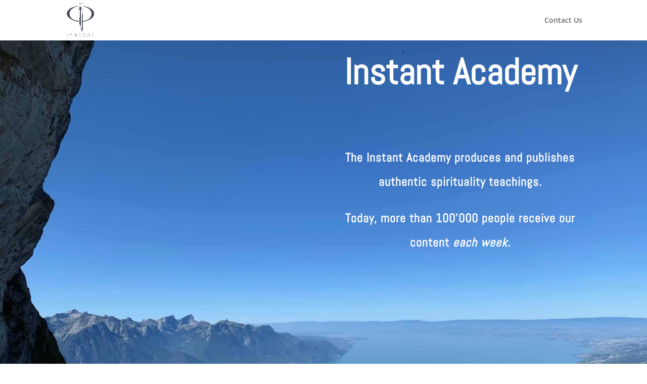

--- FILE ---
content_type: text/html; charset=utf-8
request_url: https://www.google.com/recaptcha/api2/anchor?ar=1&k=6Lcrz3keAAAAAK63snYCRJdrZ3OHxQBeMd8fnuzu&co=aHR0cHM6Ly9pbnN0YW50LWFjYWRlbXkuY29tOjQ0Mw..&hl=en&v=PoyoqOPhxBO7pBk68S4YbpHZ&size=invisible&anchor-ms=20000&execute-ms=30000&cb=bgfsf6pgqbn6
body_size: 48561
content:
<!DOCTYPE HTML><html dir="ltr" lang="en"><head><meta http-equiv="Content-Type" content="text/html; charset=UTF-8">
<meta http-equiv="X-UA-Compatible" content="IE=edge">
<title>reCAPTCHA</title>
<style type="text/css">
/* cyrillic-ext */
@font-face {
  font-family: 'Roboto';
  font-style: normal;
  font-weight: 400;
  font-stretch: 100%;
  src: url(//fonts.gstatic.com/s/roboto/v48/KFO7CnqEu92Fr1ME7kSn66aGLdTylUAMa3GUBHMdazTgWw.woff2) format('woff2');
  unicode-range: U+0460-052F, U+1C80-1C8A, U+20B4, U+2DE0-2DFF, U+A640-A69F, U+FE2E-FE2F;
}
/* cyrillic */
@font-face {
  font-family: 'Roboto';
  font-style: normal;
  font-weight: 400;
  font-stretch: 100%;
  src: url(//fonts.gstatic.com/s/roboto/v48/KFO7CnqEu92Fr1ME7kSn66aGLdTylUAMa3iUBHMdazTgWw.woff2) format('woff2');
  unicode-range: U+0301, U+0400-045F, U+0490-0491, U+04B0-04B1, U+2116;
}
/* greek-ext */
@font-face {
  font-family: 'Roboto';
  font-style: normal;
  font-weight: 400;
  font-stretch: 100%;
  src: url(//fonts.gstatic.com/s/roboto/v48/KFO7CnqEu92Fr1ME7kSn66aGLdTylUAMa3CUBHMdazTgWw.woff2) format('woff2');
  unicode-range: U+1F00-1FFF;
}
/* greek */
@font-face {
  font-family: 'Roboto';
  font-style: normal;
  font-weight: 400;
  font-stretch: 100%;
  src: url(//fonts.gstatic.com/s/roboto/v48/KFO7CnqEu92Fr1ME7kSn66aGLdTylUAMa3-UBHMdazTgWw.woff2) format('woff2');
  unicode-range: U+0370-0377, U+037A-037F, U+0384-038A, U+038C, U+038E-03A1, U+03A3-03FF;
}
/* math */
@font-face {
  font-family: 'Roboto';
  font-style: normal;
  font-weight: 400;
  font-stretch: 100%;
  src: url(//fonts.gstatic.com/s/roboto/v48/KFO7CnqEu92Fr1ME7kSn66aGLdTylUAMawCUBHMdazTgWw.woff2) format('woff2');
  unicode-range: U+0302-0303, U+0305, U+0307-0308, U+0310, U+0312, U+0315, U+031A, U+0326-0327, U+032C, U+032F-0330, U+0332-0333, U+0338, U+033A, U+0346, U+034D, U+0391-03A1, U+03A3-03A9, U+03B1-03C9, U+03D1, U+03D5-03D6, U+03F0-03F1, U+03F4-03F5, U+2016-2017, U+2034-2038, U+203C, U+2040, U+2043, U+2047, U+2050, U+2057, U+205F, U+2070-2071, U+2074-208E, U+2090-209C, U+20D0-20DC, U+20E1, U+20E5-20EF, U+2100-2112, U+2114-2115, U+2117-2121, U+2123-214F, U+2190, U+2192, U+2194-21AE, U+21B0-21E5, U+21F1-21F2, U+21F4-2211, U+2213-2214, U+2216-22FF, U+2308-230B, U+2310, U+2319, U+231C-2321, U+2336-237A, U+237C, U+2395, U+239B-23B7, U+23D0, U+23DC-23E1, U+2474-2475, U+25AF, U+25B3, U+25B7, U+25BD, U+25C1, U+25CA, U+25CC, U+25FB, U+266D-266F, U+27C0-27FF, U+2900-2AFF, U+2B0E-2B11, U+2B30-2B4C, U+2BFE, U+3030, U+FF5B, U+FF5D, U+1D400-1D7FF, U+1EE00-1EEFF;
}
/* symbols */
@font-face {
  font-family: 'Roboto';
  font-style: normal;
  font-weight: 400;
  font-stretch: 100%;
  src: url(//fonts.gstatic.com/s/roboto/v48/KFO7CnqEu92Fr1ME7kSn66aGLdTylUAMaxKUBHMdazTgWw.woff2) format('woff2');
  unicode-range: U+0001-000C, U+000E-001F, U+007F-009F, U+20DD-20E0, U+20E2-20E4, U+2150-218F, U+2190, U+2192, U+2194-2199, U+21AF, U+21E6-21F0, U+21F3, U+2218-2219, U+2299, U+22C4-22C6, U+2300-243F, U+2440-244A, U+2460-24FF, U+25A0-27BF, U+2800-28FF, U+2921-2922, U+2981, U+29BF, U+29EB, U+2B00-2BFF, U+4DC0-4DFF, U+FFF9-FFFB, U+10140-1018E, U+10190-1019C, U+101A0, U+101D0-101FD, U+102E0-102FB, U+10E60-10E7E, U+1D2C0-1D2D3, U+1D2E0-1D37F, U+1F000-1F0FF, U+1F100-1F1AD, U+1F1E6-1F1FF, U+1F30D-1F30F, U+1F315, U+1F31C, U+1F31E, U+1F320-1F32C, U+1F336, U+1F378, U+1F37D, U+1F382, U+1F393-1F39F, U+1F3A7-1F3A8, U+1F3AC-1F3AF, U+1F3C2, U+1F3C4-1F3C6, U+1F3CA-1F3CE, U+1F3D4-1F3E0, U+1F3ED, U+1F3F1-1F3F3, U+1F3F5-1F3F7, U+1F408, U+1F415, U+1F41F, U+1F426, U+1F43F, U+1F441-1F442, U+1F444, U+1F446-1F449, U+1F44C-1F44E, U+1F453, U+1F46A, U+1F47D, U+1F4A3, U+1F4B0, U+1F4B3, U+1F4B9, U+1F4BB, U+1F4BF, U+1F4C8-1F4CB, U+1F4D6, U+1F4DA, U+1F4DF, U+1F4E3-1F4E6, U+1F4EA-1F4ED, U+1F4F7, U+1F4F9-1F4FB, U+1F4FD-1F4FE, U+1F503, U+1F507-1F50B, U+1F50D, U+1F512-1F513, U+1F53E-1F54A, U+1F54F-1F5FA, U+1F610, U+1F650-1F67F, U+1F687, U+1F68D, U+1F691, U+1F694, U+1F698, U+1F6AD, U+1F6B2, U+1F6B9-1F6BA, U+1F6BC, U+1F6C6-1F6CF, U+1F6D3-1F6D7, U+1F6E0-1F6EA, U+1F6F0-1F6F3, U+1F6F7-1F6FC, U+1F700-1F7FF, U+1F800-1F80B, U+1F810-1F847, U+1F850-1F859, U+1F860-1F887, U+1F890-1F8AD, U+1F8B0-1F8BB, U+1F8C0-1F8C1, U+1F900-1F90B, U+1F93B, U+1F946, U+1F984, U+1F996, U+1F9E9, U+1FA00-1FA6F, U+1FA70-1FA7C, U+1FA80-1FA89, U+1FA8F-1FAC6, U+1FACE-1FADC, U+1FADF-1FAE9, U+1FAF0-1FAF8, U+1FB00-1FBFF;
}
/* vietnamese */
@font-face {
  font-family: 'Roboto';
  font-style: normal;
  font-weight: 400;
  font-stretch: 100%;
  src: url(//fonts.gstatic.com/s/roboto/v48/KFO7CnqEu92Fr1ME7kSn66aGLdTylUAMa3OUBHMdazTgWw.woff2) format('woff2');
  unicode-range: U+0102-0103, U+0110-0111, U+0128-0129, U+0168-0169, U+01A0-01A1, U+01AF-01B0, U+0300-0301, U+0303-0304, U+0308-0309, U+0323, U+0329, U+1EA0-1EF9, U+20AB;
}
/* latin-ext */
@font-face {
  font-family: 'Roboto';
  font-style: normal;
  font-weight: 400;
  font-stretch: 100%;
  src: url(//fonts.gstatic.com/s/roboto/v48/KFO7CnqEu92Fr1ME7kSn66aGLdTylUAMa3KUBHMdazTgWw.woff2) format('woff2');
  unicode-range: U+0100-02BA, U+02BD-02C5, U+02C7-02CC, U+02CE-02D7, U+02DD-02FF, U+0304, U+0308, U+0329, U+1D00-1DBF, U+1E00-1E9F, U+1EF2-1EFF, U+2020, U+20A0-20AB, U+20AD-20C0, U+2113, U+2C60-2C7F, U+A720-A7FF;
}
/* latin */
@font-face {
  font-family: 'Roboto';
  font-style: normal;
  font-weight: 400;
  font-stretch: 100%;
  src: url(//fonts.gstatic.com/s/roboto/v48/KFO7CnqEu92Fr1ME7kSn66aGLdTylUAMa3yUBHMdazQ.woff2) format('woff2');
  unicode-range: U+0000-00FF, U+0131, U+0152-0153, U+02BB-02BC, U+02C6, U+02DA, U+02DC, U+0304, U+0308, U+0329, U+2000-206F, U+20AC, U+2122, U+2191, U+2193, U+2212, U+2215, U+FEFF, U+FFFD;
}
/* cyrillic-ext */
@font-face {
  font-family: 'Roboto';
  font-style: normal;
  font-weight: 500;
  font-stretch: 100%;
  src: url(//fonts.gstatic.com/s/roboto/v48/KFO7CnqEu92Fr1ME7kSn66aGLdTylUAMa3GUBHMdazTgWw.woff2) format('woff2');
  unicode-range: U+0460-052F, U+1C80-1C8A, U+20B4, U+2DE0-2DFF, U+A640-A69F, U+FE2E-FE2F;
}
/* cyrillic */
@font-face {
  font-family: 'Roboto';
  font-style: normal;
  font-weight: 500;
  font-stretch: 100%;
  src: url(//fonts.gstatic.com/s/roboto/v48/KFO7CnqEu92Fr1ME7kSn66aGLdTylUAMa3iUBHMdazTgWw.woff2) format('woff2');
  unicode-range: U+0301, U+0400-045F, U+0490-0491, U+04B0-04B1, U+2116;
}
/* greek-ext */
@font-face {
  font-family: 'Roboto';
  font-style: normal;
  font-weight: 500;
  font-stretch: 100%;
  src: url(//fonts.gstatic.com/s/roboto/v48/KFO7CnqEu92Fr1ME7kSn66aGLdTylUAMa3CUBHMdazTgWw.woff2) format('woff2');
  unicode-range: U+1F00-1FFF;
}
/* greek */
@font-face {
  font-family: 'Roboto';
  font-style: normal;
  font-weight: 500;
  font-stretch: 100%;
  src: url(//fonts.gstatic.com/s/roboto/v48/KFO7CnqEu92Fr1ME7kSn66aGLdTylUAMa3-UBHMdazTgWw.woff2) format('woff2');
  unicode-range: U+0370-0377, U+037A-037F, U+0384-038A, U+038C, U+038E-03A1, U+03A3-03FF;
}
/* math */
@font-face {
  font-family: 'Roboto';
  font-style: normal;
  font-weight: 500;
  font-stretch: 100%;
  src: url(//fonts.gstatic.com/s/roboto/v48/KFO7CnqEu92Fr1ME7kSn66aGLdTylUAMawCUBHMdazTgWw.woff2) format('woff2');
  unicode-range: U+0302-0303, U+0305, U+0307-0308, U+0310, U+0312, U+0315, U+031A, U+0326-0327, U+032C, U+032F-0330, U+0332-0333, U+0338, U+033A, U+0346, U+034D, U+0391-03A1, U+03A3-03A9, U+03B1-03C9, U+03D1, U+03D5-03D6, U+03F0-03F1, U+03F4-03F5, U+2016-2017, U+2034-2038, U+203C, U+2040, U+2043, U+2047, U+2050, U+2057, U+205F, U+2070-2071, U+2074-208E, U+2090-209C, U+20D0-20DC, U+20E1, U+20E5-20EF, U+2100-2112, U+2114-2115, U+2117-2121, U+2123-214F, U+2190, U+2192, U+2194-21AE, U+21B0-21E5, U+21F1-21F2, U+21F4-2211, U+2213-2214, U+2216-22FF, U+2308-230B, U+2310, U+2319, U+231C-2321, U+2336-237A, U+237C, U+2395, U+239B-23B7, U+23D0, U+23DC-23E1, U+2474-2475, U+25AF, U+25B3, U+25B7, U+25BD, U+25C1, U+25CA, U+25CC, U+25FB, U+266D-266F, U+27C0-27FF, U+2900-2AFF, U+2B0E-2B11, U+2B30-2B4C, U+2BFE, U+3030, U+FF5B, U+FF5D, U+1D400-1D7FF, U+1EE00-1EEFF;
}
/* symbols */
@font-face {
  font-family: 'Roboto';
  font-style: normal;
  font-weight: 500;
  font-stretch: 100%;
  src: url(//fonts.gstatic.com/s/roboto/v48/KFO7CnqEu92Fr1ME7kSn66aGLdTylUAMaxKUBHMdazTgWw.woff2) format('woff2');
  unicode-range: U+0001-000C, U+000E-001F, U+007F-009F, U+20DD-20E0, U+20E2-20E4, U+2150-218F, U+2190, U+2192, U+2194-2199, U+21AF, U+21E6-21F0, U+21F3, U+2218-2219, U+2299, U+22C4-22C6, U+2300-243F, U+2440-244A, U+2460-24FF, U+25A0-27BF, U+2800-28FF, U+2921-2922, U+2981, U+29BF, U+29EB, U+2B00-2BFF, U+4DC0-4DFF, U+FFF9-FFFB, U+10140-1018E, U+10190-1019C, U+101A0, U+101D0-101FD, U+102E0-102FB, U+10E60-10E7E, U+1D2C0-1D2D3, U+1D2E0-1D37F, U+1F000-1F0FF, U+1F100-1F1AD, U+1F1E6-1F1FF, U+1F30D-1F30F, U+1F315, U+1F31C, U+1F31E, U+1F320-1F32C, U+1F336, U+1F378, U+1F37D, U+1F382, U+1F393-1F39F, U+1F3A7-1F3A8, U+1F3AC-1F3AF, U+1F3C2, U+1F3C4-1F3C6, U+1F3CA-1F3CE, U+1F3D4-1F3E0, U+1F3ED, U+1F3F1-1F3F3, U+1F3F5-1F3F7, U+1F408, U+1F415, U+1F41F, U+1F426, U+1F43F, U+1F441-1F442, U+1F444, U+1F446-1F449, U+1F44C-1F44E, U+1F453, U+1F46A, U+1F47D, U+1F4A3, U+1F4B0, U+1F4B3, U+1F4B9, U+1F4BB, U+1F4BF, U+1F4C8-1F4CB, U+1F4D6, U+1F4DA, U+1F4DF, U+1F4E3-1F4E6, U+1F4EA-1F4ED, U+1F4F7, U+1F4F9-1F4FB, U+1F4FD-1F4FE, U+1F503, U+1F507-1F50B, U+1F50D, U+1F512-1F513, U+1F53E-1F54A, U+1F54F-1F5FA, U+1F610, U+1F650-1F67F, U+1F687, U+1F68D, U+1F691, U+1F694, U+1F698, U+1F6AD, U+1F6B2, U+1F6B9-1F6BA, U+1F6BC, U+1F6C6-1F6CF, U+1F6D3-1F6D7, U+1F6E0-1F6EA, U+1F6F0-1F6F3, U+1F6F7-1F6FC, U+1F700-1F7FF, U+1F800-1F80B, U+1F810-1F847, U+1F850-1F859, U+1F860-1F887, U+1F890-1F8AD, U+1F8B0-1F8BB, U+1F8C0-1F8C1, U+1F900-1F90B, U+1F93B, U+1F946, U+1F984, U+1F996, U+1F9E9, U+1FA00-1FA6F, U+1FA70-1FA7C, U+1FA80-1FA89, U+1FA8F-1FAC6, U+1FACE-1FADC, U+1FADF-1FAE9, U+1FAF0-1FAF8, U+1FB00-1FBFF;
}
/* vietnamese */
@font-face {
  font-family: 'Roboto';
  font-style: normal;
  font-weight: 500;
  font-stretch: 100%;
  src: url(//fonts.gstatic.com/s/roboto/v48/KFO7CnqEu92Fr1ME7kSn66aGLdTylUAMa3OUBHMdazTgWw.woff2) format('woff2');
  unicode-range: U+0102-0103, U+0110-0111, U+0128-0129, U+0168-0169, U+01A0-01A1, U+01AF-01B0, U+0300-0301, U+0303-0304, U+0308-0309, U+0323, U+0329, U+1EA0-1EF9, U+20AB;
}
/* latin-ext */
@font-face {
  font-family: 'Roboto';
  font-style: normal;
  font-weight: 500;
  font-stretch: 100%;
  src: url(//fonts.gstatic.com/s/roboto/v48/KFO7CnqEu92Fr1ME7kSn66aGLdTylUAMa3KUBHMdazTgWw.woff2) format('woff2');
  unicode-range: U+0100-02BA, U+02BD-02C5, U+02C7-02CC, U+02CE-02D7, U+02DD-02FF, U+0304, U+0308, U+0329, U+1D00-1DBF, U+1E00-1E9F, U+1EF2-1EFF, U+2020, U+20A0-20AB, U+20AD-20C0, U+2113, U+2C60-2C7F, U+A720-A7FF;
}
/* latin */
@font-face {
  font-family: 'Roboto';
  font-style: normal;
  font-weight: 500;
  font-stretch: 100%;
  src: url(//fonts.gstatic.com/s/roboto/v48/KFO7CnqEu92Fr1ME7kSn66aGLdTylUAMa3yUBHMdazQ.woff2) format('woff2');
  unicode-range: U+0000-00FF, U+0131, U+0152-0153, U+02BB-02BC, U+02C6, U+02DA, U+02DC, U+0304, U+0308, U+0329, U+2000-206F, U+20AC, U+2122, U+2191, U+2193, U+2212, U+2215, U+FEFF, U+FFFD;
}
/* cyrillic-ext */
@font-face {
  font-family: 'Roboto';
  font-style: normal;
  font-weight: 900;
  font-stretch: 100%;
  src: url(//fonts.gstatic.com/s/roboto/v48/KFO7CnqEu92Fr1ME7kSn66aGLdTylUAMa3GUBHMdazTgWw.woff2) format('woff2');
  unicode-range: U+0460-052F, U+1C80-1C8A, U+20B4, U+2DE0-2DFF, U+A640-A69F, U+FE2E-FE2F;
}
/* cyrillic */
@font-face {
  font-family: 'Roboto';
  font-style: normal;
  font-weight: 900;
  font-stretch: 100%;
  src: url(//fonts.gstatic.com/s/roboto/v48/KFO7CnqEu92Fr1ME7kSn66aGLdTylUAMa3iUBHMdazTgWw.woff2) format('woff2');
  unicode-range: U+0301, U+0400-045F, U+0490-0491, U+04B0-04B1, U+2116;
}
/* greek-ext */
@font-face {
  font-family: 'Roboto';
  font-style: normal;
  font-weight: 900;
  font-stretch: 100%;
  src: url(//fonts.gstatic.com/s/roboto/v48/KFO7CnqEu92Fr1ME7kSn66aGLdTylUAMa3CUBHMdazTgWw.woff2) format('woff2');
  unicode-range: U+1F00-1FFF;
}
/* greek */
@font-face {
  font-family: 'Roboto';
  font-style: normal;
  font-weight: 900;
  font-stretch: 100%;
  src: url(//fonts.gstatic.com/s/roboto/v48/KFO7CnqEu92Fr1ME7kSn66aGLdTylUAMa3-UBHMdazTgWw.woff2) format('woff2');
  unicode-range: U+0370-0377, U+037A-037F, U+0384-038A, U+038C, U+038E-03A1, U+03A3-03FF;
}
/* math */
@font-face {
  font-family: 'Roboto';
  font-style: normal;
  font-weight: 900;
  font-stretch: 100%;
  src: url(//fonts.gstatic.com/s/roboto/v48/KFO7CnqEu92Fr1ME7kSn66aGLdTylUAMawCUBHMdazTgWw.woff2) format('woff2');
  unicode-range: U+0302-0303, U+0305, U+0307-0308, U+0310, U+0312, U+0315, U+031A, U+0326-0327, U+032C, U+032F-0330, U+0332-0333, U+0338, U+033A, U+0346, U+034D, U+0391-03A1, U+03A3-03A9, U+03B1-03C9, U+03D1, U+03D5-03D6, U+03F0-03F1, U+03F4-03F5, U+2016-2017, U+2034-2038, U+203C, U+2040, U+2043, U+2047, U+2050, U+2057, U+205F, U+2070-2071, U+2074-208E, U+2090-209C, U+20D0-20DC, U+20E1, U+20E5-20EF, U+2100-2112, U+2114-2115, U+2117-2121, U+2123-214F, U+2190, U+2192, U+2194-21AE, U+21B0-21E5, U+21F1-21F2, U+21F4-2211, U+2213-2214, U+2216-22FF, U+2308-230B, U+2310, U+2319, U+231C-2321, U+2336-237A, U+237C, U+2395, U+239B-23B7, U+23D0, U+23DC-23E1, U+2474-2475, U+25AF, U+25B3, U+25B7, U+25BD, U+25C1, U+25CA, U+25CC, U+25FB, U+266D-266F, U+27C0-27FF, U+2900-2AFF, U+2B0E-2B11, U+2B30-2B4C, U+2BFE, U+3030, U+FF5B, U+FF5D, U+1D400-1D7FF, U+1EE00-1EEFF;
}
/* symbols */
@font-face {
  font-family: 'Roboto';
  font-style: normal;
  font-weight: 900;
  font-stretch: 100%;
  src: url(//fonts.gstatic.com/s/roboto/v48/KFO7CnqEu92Fr1ME7kSn66aGLdTylUAMaxKUBHMdazTgWw.woff2) format('woff2');
  unicode-range: U+0001-000C, U+000E-001F, U+007F-009F, U+20DD-20E0, U+20E2-20E4, U+2150-218F, U+2190, U+2192, U+2194-2199, U+21AF, U+21E6-21F0, U+21F3, U+2218-2219, U+2299, U+22C4-22C6, U+2300-243F, U+2440-244A, U+2460-24FF, U+25A0-27BF, U+2800-28FF, U+2921-2922, U+2981, U+29BF, U+29EB, U+2B00-2BFF, U+4DC0-4DFF, U+FFF9-FFFB, U+10140-1018E, U+10190-1019C, U+101A0, U+101D0-101FD, U+102E0-102FB, U+10E60-10E7E, U+1D2C0-1D2D3, U+1D2E0-1D37F, U+1F000-1F0FF, U+1F100-1F1AD, U+1F1E6-1F1FF, U+1F30D-1F30F, U+1F315, U+1F31C, U+1F31E, U+1F320-1F32C, U+1F336, U+1F378, U+1F37D, U+1F382, U+1F393-1F39F, U+1F3A7-1F3A8, U+1F3AC-1F3AF, U+1F3C2, U+1F3C4-1F3C6, U+1F3CA-1F3CE, U+1F3D4-1F3E0, U+1F3ED, U+1F3F1-1F3F3, U+1F3F5-1F3F7, U+1F408, U+1F415, U+1F41F, U+1F426, U+1F43F, U+1F441-1F442, U+1F444, U+1F446-1F449, U+1F44C-1F44E, U+1F453, U+1F46A, U+1F47D, U+1F4A3, U+1F4B0, U+1F4B3, U+1F4B9, U+1F4BB, U+1F4BF, U+1F4C8-1F4CB, U+1F4D6, U+1F4DA, U+1F4DF, U+1F4E3-1F4E6, U+1F4EA-1F4ED, U+1F4F7, U+1F4F9-1F4FB, U+1F4FD-1F4FE, U+1F503, U+1F507-1F50B, U+1F50D, U+1F512-1F513, U+1F53E-1F54A, U+1F54F-1F5FA, U+1F610, U+1F650-1F67F, U+1F687, U+1F68D, U+1F691, U+1F694, U+1F698, U+1F6AD, U+1F6B2, U+1F6B9-1F6BA, U+1F6BC, U+1F6C6-1F6CF, U+1F6D3-1F6D7, U+1F6E0-1F6EA, U+1F6F0-1F6F3, U+1F6F7-1F6FC, U+1F700-1F7FF, U+1F800-1F80B, U+1F810-1F847, U+1F850-1F859, U+1F860-1F887, U+1F890-1F8AD, U+1F8B0-1F8BB, U+1F8C0-1F8C1, U+1F900-1F90B, U+1F93B, U+1F946, U+1F984, U+1F996, U+1F9E9, U+1FA00-1FA6F, U+1FA70-1FA7C, U+1FA80-1FA89, U+1FA8F-1FAC6, U+1FACE-1FADC, U+1FADF-1FAE9, U+1FAF0-1FAF8, U+1FB00-1FBFF;
}
/* vietnamese */
@font-face {
  font-family: 'Roboto';
  font-style: normal;
  font-weight: 900;
  font-stretch: 100%;
  src: url(//fonts.gstatic.com/s/roboto/v48/KFO7CnqEu92Fr1ME7kSn66aGLdTylUAMa3OUBHMdazTgWw.woff2) format('woff2');
  unicode-range: U+0102-0103, U+0110-0111, U+0128-0129, U+0168-0169, U+01A0-01A1, U+01AF-01B0, U+0300-0301, U+0303-0304, U+0308-0309, U+0323, U+0329, U+1EA0-1EF9, U+20AB;
}
/* latin-ext */
@font-face {
  font-family: 'Roboto';
  font-style: normal;
  font-weight: 900;
  font-stretch: 100%;
  src: url(//fonts.gstatic.com/s/roboto/v48/KFO7CnqEu92Fr1ME7kSn66aGLdTylUAMa3KUBHMdazTgWw.woff2) format('woff2');
  unicode-range: U+0100-02BA, U+02BD-02C5, U+02C7-02CC, U+02CE-02D7, U+02DD-02FF, U+0304, U+0308, U+0329, U+1D00-1DBF, U+1E00-1E9F, U+1EF2-1EFF, U+2020, U+20A0-20AB, U+20AD-20C0, U+2113, U+2C60-2C7F, U+A720-A7FF;
}
/* latin */
@font-face {
  font-family: 'Roboto';
  font-style: normal;
  font-weight: 900;
  font-stretch: 100%;
  src: url(//fonts.gstatic.com/s/roboto/v48/KFO7CnqEu92Fr1ME7kSn66aGLdTylUAMa3yUBHMdazQ.woff2) format('woff2');
  unicode-range: U+0000-00FF, U+0131, U+0152-0153, U+02BB-02BC, U+02C6, U+02DA, U+02DC, U+0304, U+0308, U+0329, U+2000-206F, U+20AC, U+2122, U+2191, U+2193, U+2212, U+2215, U+FEFF, U+FFFD;
}

</style>
<link rel="stylesheet" type="text/css" href="https://www.gstatic.com/recaptcha/releases/PoyoqOPhxBO7pBk68S4YbpHZ/styles__ltr.css">
<script nonce="JmZSRDiufR07V5E6061ikg" type="text/javascript">window['__recaptcha_api'] = 'https://www.google.com/recaptcha/api2/';</script>
<script type="text/javascript" src="https://www.gstatic.com/recaptcha/releases/PoyoqOPhxBO7pBk68S4YbpHZ/recaptcha__en.js" nonce="JmZSRDiufR07V5E6061ikg">
      
    </script></head>
<body><div id="rc-anchor-alert" class="rc-anchor-alert"></div>
<input type="hidden" id="recaptcha-token" value="[base64]">
<script type="text/javascript" nonce="JmZSRDiufR07V5E6061ikg">
      recaptcha.anchor.Main.init("[\x22ainput\x22,[\x22bgdata\x22,\x22\x22,\[base64]/[base64]/bmV3IFpbdF0obVswXSk6Sz09Mj9uZXcgWlt0XShtWzBdLG1bMV0pOks9PTM/bmV3IFpbdF0obVswXSxtWzFdLG1bMl0pOks9PTQ/[base64]/[base64]/[base64]/[base64]/[base64]/[base64]/[base64]/[base64]/[base64]/[base64]/[base64]/[base64]/[base64]/[base64]\\u003d\\u003d\x22,\[base64]\\u003d\\u003d\x22,\x22w57Du8K2I8KFw5xcw4UnDcKtwqQiwoXDtxR6DAZlwqMDw4fDtsKCwpfCrWNRwrtpw4rDnnHDvsOJwpAOUsOBHijClmE5cm/DrsOnCsKxw4FadnbChTEUSMOLw5LCiMKbw7vCk8Kjwr3CoMOUAgzCssKwWcKiwqbCgRhfAcOjw5TCg8KrwoXCrFvCh8OTKDZeW8OGC8KqaQpycMOYDh/Cg8KaNhQTw6o7YkV0woHCmcOGw7PDhsOcTwtBwqIFwpMtw4TDkx4/woAOwojCtMOLSsKZw4LClFbCvsKBIRMEUMKXw5/CjUAGaSzDimHDvS9mwonDlMK7TgzDsj0KEsO6wp7DiFHDk8O/[base64]/A3F2w4HCmT0jTkZpLwTCgmRDw4zDqkLCgTzDpsK+wpjDjkY8wrJAX8Ohw5DDs8KMwp3DhEsBw6dAw5/Di8KmAWAKworDrsO6wo7CiRzCgsOTCwpwwqt9UQE2w63DnB8hw4pGw5wPSsKlfX8DwqhaDMOaw6oHH8KAwoDDtcO4wrAKw5DCrcOZWsKUw5jDgcOSM8O/dsKOw5QlwqPDmTF4BUrChDE3BRTDp8K1wozDlMOjwrzCgMONwojCi09uw4fDhcKXw7XDjgVTI8OheCgGfzvDnzzDikfCscK9acORexU3HsOfw4lpfcKSI8ObwqAOFcKZwrbDtcKpwoAgWX4BVmwuwq/DjBIKEsKGYl3DtcOsWVjDgxXChMOgw7cLw6fDgcOBwoEcecKJw40Zwp7CmGTCtsOVwrQ/[base64]/wrnCvi8aIsKXwoU3wogwVMKyBcOwwpxcHlgJEsKEwpbCnDvCggxlwq5Tw7vCkMKTw4BWc3/Dr0Baw7Qowo/[base64]/w5vDvcKKwps/BwPDqEHDvMOuAmDDsMOUwo5XPsO2wq7Dtghsw5g6woHCocOzw5s7w45lDHDCujF8w65ewp7DvMOjKFvCmHMZMG3CtMOtwpY/w7HCoh3CnsOmw4XCt8KzEQ0awoZ6w5MYB8Oud8K4w6TCscOgw6bCtcOmw746RnvCgk98HD9vw49CCsKjwqBtwqBEwq/Dr8KpcMOdGW3CiT7Dm3TClMOBURM7w7jCksOnbRfDlmkWwqjCqMKIw77DtH8xwrkiM1fCq8O8woADwqB3woJhwojChinDhsO/eGLDvFYSBh7Dt8O3w63ClsKDNXdvw7/CscKuw6ZYwpIGw5ZXYiHDg0rDmcK+wp3DicKHw4Uuw7bCnBvCkg9cw6DCp8KLWVg4w54Gw4rDjWELK8O9W8OpccOvbMO3w7/Dnm3DssOxw57Cq0keFcKLJMOiH2/[base64]/eBUawrMYw5YXQxbDicOzw5jDvsOMEDlPw6J3EsKVw7cxwrRPVcKNw7jCij4rw6t1woLDhChzw6B5wpvDvxDDumHCiMO/w43CssK/LcO/woHDg1IPwpMGwq9Mwr90S8Oiw7RAL05aNCvDpE/CjMOxw4HCryfDhsK8OCTDmMKuw7bCsMOlw6TDpsKHwpI3wqoEwpZiRQZ+w7QZwqMUwoPDlSHCin1kHAdawrLDrRl/w4LDocO5w7/Dmw0QJMKRw7Miw5XCvcOubcOSHBjCsRHCnlbCmBQFw6USwpLDmjRkYcOBSsKJX8Kzw59/EktiNxXDlcOuQGQowqHCgWrCvAXCv8OyRMOLw5BpwplbwqUYw5vCrAXCqFptYQUsGGjCnxPCokLDlhFRNcOgwoNaw6HDlHzCi8KywrXDscKUPEnCrMKgwowmwrLClMO5wrEXbsK0YMOzw6TCkcOewpJ+w6sie8K+wrvChMKBIMOEwqBuNcKUwrkvZWPDpW/DssKWY8OfUMO8worDlyY/[base64]/wr7CtxIqbGbDqMOBWw0EwozCl8OWwofCn2rDq8KcBGYoFnYEwpgMwpzDjBHCsG1MwoxrE1DCp8KOdcOGOcK9w7rDh8KWwofCkC3Dg24Lw5PDisKPwrlzNsK2cmrCucOhd3zCpTBMw5Ztwr8QKybCl1xiw6zCnMKewoETwqcEw7/CrkVPZsKVwp4HwrNewqo2cS3CkxjDhAxow4LCrMKhw4/Cj3lXwr9oCQvDlB7DssKKZsOrwoLDoi/CscOEw481wphFwr83KgrCoUlwFcOawoBGamfDoMKkwql5w7c+PMKgdsOnFxFMw7hCw4ASw7gZwooBw603wq/CrcKHE8ObA8OTwqplGcK7QcKew6l5wqXCn8O4w6DDg1jDk8KYZQk/ccKCwpDDlsKDbcOcwqnCiBAbw6Few7F1w5vDi23DocKVScO+CsOjQMOPOsKYMMO4wqnDsS7DnMK4wp/CmGPCrBTDuAvCvCPDgcOiwrF1GsOuOMKmIMKiw6Anw7ltwoIZw6Zqw5gfwqYzCGAcHMKUwr5Nw7PCrBAQLS4EwrDCuUw+w60aw6oUwrfCs8Omw7TCiz5cwpcaHsKKYcOzV8KoPcK7TRrDki55el1ww7/CksK0JMOmNVPClsKcScOjw6RqwpjCo3zDn8Onwp3CrTbCpMKTwpzDkV3Dl3DDlsOWw5jDicKfF8OxL8Kvw7dYEcKLwqsqw63DscK9TcKTwo3DjFFCwq3Drg8ow5h0wr/[base64]/YcOmISHDgsKgw7jCuhUVwoolMls0wq/DvRLCmsKYwpM+w5d7UFXCkMO1RcOeUzNuH8O2w53CjEvDmk3CvMK4bcOqw4Jpw6DCsXgow5IqwpHDlsO+QT4Ww51oBsKKEMOuLR4Gw67DpMOQZy1QwrzDulUOw7ZTFMKYwq4twqpSw4ZOJcKtw7Uywr85JhU7c8O2wpx8wpDCtUpQWyzDu159wq/[base64]/[base64]/dsKNBcKdw4wfZxM8XgE4woDCjcKeBVUgKG/DlcKQw5EUw4/DkjJxw7sFUDwDccKfw70BcsOUZHxvwrzCpMOAwpYdw5skw5YuGMKxw6XCpcOFI8OeQnxUwo/CjsOfw7zDvE/DqQDDu8K8EsONFHhZw4fCl8K8w5UdFE4rwqjDmFTDt8OxTcK4w7prTznDhGLCn0llwrtkNDxhw5xTw4HDocK5FW/[base64]/CjsKqQjdbw4t/w6HCrS3Cq8Kyw6x4MXrClsOiw7PCsRdIeMKxwoTCimXDs8Ksw68ew49VB3bCp8Kaw6LDoXLCtsK3ScOXPFR0wo7CiGQHRAYEwoxGw7rDjcOLwr/Dj8OPwp/DijPCv8KFw7YAw4Mkw4lOPcK1wqvCgX3CowPCvhpNHcKRHMKGCCs3w649VsOgw5cxwqdsZ8OGw5Adw78EWcOgw6YkG8O8CMODwrs7wpoBHMO8wrNPdhNYSVpSw6AzB0/Dpl55wqrDpBTDksKEIwvCu8Klw5PDrsOMwoFIwrNuEmEnGBgvKsOHw6A1GQgMwqNuQcKWwo/DmsOGYRLDu8KLw7AbKS7CjUM4wrRYw4ZYDcOAw4fCqAkfGsOfw5kNw6PCjmLCksKHHMKZBsKLGF3Dn0DCqcO2w6nDjw8USsKMw4rCjsO2C1DDq8OrwokhwrvDlsO4FMOLw6fCk8KPwp7CosODwoDCusOHT8OLw4jDoXFgL0/Cv8KZw4nDrMOUOAk1KMKFa0FNwrlww6XDj8O1woDCrVLCgE8Nw5RuPsKUPMOyAMKFwooiw5nDhX48w4VGw73CosKbwrgfw6prwrjDrsOlYhAXwrhHbcKtWMObdMOeZAjDggsfdsOJwofCqMOBwr4lwoAkwqFmwodCwqYeO3fDmAV/[base64]/CicKcwo/[base64]/ZMKhP8OEw5zDhQDDpcKGOGZTwpg2XMKTDmMEWcKoJcO+wrfDlMK8w5fDg8OSVsODABllw6LDkcOUw5hBw4fDtijCjcK4wpDCk1PDih/DkFd3w7TCm2Ypw5/CqzTChnNfw7DCp2/DmsOvCETDh8Ocw7R4KsKmKjwDHcKDw4xow5jDgsK/w6jCgREmS8O/wovDoMOTw7smwrJrA8OoUW3Dmn3DmsKSwpHCgsKjwptjwqbDvVvDonrCkcKKw6c4dE0fKF3CkE3Dm17CkcO3w5/DmMOXGcK9aMOTw4ZUGcKNwqsYw4Ndw4MdwpogDcKgw5jCpmfDg8KidGkDB8KiwoTDuWl5woZoV8KjQcOycxDCs39QAGzCqXBPw4wZK8KSEcKew4XDrH3CgzPCoMKldMOGwr3CunrCs03Cr1LCgg1EJcOBwoTCgi8dwppNw6LCoXt2GFAeCgAdwqDDhyPDo8O/dhDCpcOiHQZgwp49wqs0wq9Ywr3DsHAcw6PDiDHCp8OvKG/[base64]/FsO7Z8KKw6wWD1RDwpEPD2PClAXCn8K5w6EVwrEfwokCGXTChsKicQgTwrLDuMKYwpoywofDu8KUw6dLVF0uw5QXwoHCosKtLMKSwqdLQMOvw5dLJcKfw4NJADfComnCjgzCvsKuecOZw7/DuTJVw5NMw71twqJow5Yfw79Awo1UwpDCrz/[base64]/wq9UR8KbdFTDthbCm8K8fcObAiHDpVzChSbCrAzCpcK8Pjt0wp5jw53Dm8Ktw4HDrWnCh8O6w7DCjcOmWybCujPDgcOcIcK+asOtdMKoYsKjw4LDtMO5w71uewPClwDCo8OfYsK9wqLCosO0N1otc8OJw4pnQwsiwrhFXk3CtsOLO8OMwrQuaMO8w6krw6TCiMKkwr/[base64]/[base64]/[base64]/DlsKGw7HCkcKUb0fCkcKNXcKIwpsjw73Cn8KUCzXCnWB0SsOEwoTCrCDCqWdDL0HDhsOqaUfCsHTCp8OhKTkcEzvDmzHClsKJIy/Dtk7Ct8OBWMOHw4dKw7jDg8Oiwrl+w6nDilFvwr3CsDjCqh3DtcO2w74AVATChMKCw4fCowXDtcKHKcOxwpIKAMOVAkfCkMKhwr7DknLDtmplwoFhPGseclM6w549w5TCgEl8RcOnwop5csK0w5nCiMOqwp/[base64]/DssK/EknDpyzDiMKPVz9cJEMkOsOZwrF3wqNXXxbCpFZ+w6jChypRwqXCgTnDtcOFJwFAw5spcm4bw7JFQsKwWsKqw4lTCsOqOirCulBPAj7DiMONUMKweXwqZA7DmsOqM1zCk3zClHvDtjkewprDvMOJVMORw5fDg8OBw5/Dn1YGw7jCs2zDkDbCj0dTwoY5wrbDhMOywrHDqcOnPMK8w7fChsOPw6HDkkRLMBzCg8KBU8Orwo58en5Rw71QD3LDi8Ouw43DssOaH2HCmB/DvGDCh8Omwr9ZRSHDhcOTw6lZw5/Ckm0HNMK9w4M/Az7DtlduwrDCv8OFFMOIacKaw5kCQcO0wqLDjMOcw6w1dcK3w4DCgh1cSsOawpzCqk/Dh8KsCCYTYMObMcKWw61ZPMKOwrwBV1AWw5UDw5o8w5nCh1vDusK3FV8ewqclw7Q5wqoXw4hLGMKVFsKrS8O/[base64]/[base64]/DlGHDrsOUKsKsw5JpUsOlIlvCocO6wpjDqVAuYcKTwr7DgS/CoGNMZMKRKC3CncKPKVrDsAHCgsK7TMOXwqIjQivCrTrDuTxJwpHCj13DjsOTw7EWP3QsZgphdRsnCcK5w6ZjWjXDksOxw53ClcOGw6TDpzjDkcKBw7DCscOuw78VPWzDgzBbw67Dt8OlU8K/w4DDrmPCtjgtwoAEwqIyNMODwo7CnMO7FzJhOTfDrhxUw7PDlsKiw6BmT1TDjwoMw71uAcOLw57CmGMww4hvfMOEwr1Ywpw2c35Ewq5LcCleUG7CkcO3w7Fuw7DCsVp8NcKJZ8KBwppUDgXDnmYDw710EMOowrNyJ0/Dl8KDwoQgUWsUwrXChAltM38KwpRADcKsCsOcaWR9F8K9F3nDoy7CuiE7QSxffcKRw7rCjXg1w5ViHRQywrt2P1rChA/DhMO9ZmAHTcOgPMKcwoswwpDDo8KeIG9/[base64]/CgV5kbcOWIMKzBMKQw78TwpwFNMOAw43CsMKUYgHDgcKfw7rCgMK/wr1zw7E/E3EQwqHDukg8MsK3dcK2RsOVw40/QB7CuXN6OU1Awr/ClcKcw5lHa8KxAwNHDgAXJcOxSBc+FsOGTcKyOkkFZ8Kfw6rCucO4wqTCgcKTUzrDhcKJwr/CpRszw7oAwobDoF/DqGTDjcKsw6nCtlsnd2lRwohuejrDmFvCpHR+flpEAMKUTcO4woLDp3llEx3CgMO3w7bDqg/Cp8KSwp3Cp0dmwoxhJ8OtUSMNasOsasOUw5nCjzfCpHobIUjCmcKwGDh8cXs/w7/[base64]/DssK0QMO4IgdqTMONw4/[base64]/CjEjCmhYgwpckwoPDgMOhwqzCtA8RVMOKG8K/NTtHdn/DghzCpMOwwp/DthFIw4rDgcKQDMKdEcOmeMKHw7PCo1PDj8KAw6Nqw4V1wrnCoSbCvR8ASMOlw5PCm8OVwpMvfcK+w7vCsMOpNBPCsRvDswfDjF8SK07DhcOEwpR4I2PDmmN1NlUvwo10w73Crhd3dcOew6JnJMK/ZiQ2w5EJQsKsw44mwpltOFtgTcOLwrhaSU/[base64]/CnVQuw7EAwoDDniE2wrEcw5jCjsOZWB7DqVnCoCzCqwICwqLDvkfDhjjDg1/CtcKZw4nCv3wdKMKYwpfDphoSwrDDrjDCjBjDmMK+TMK+Z1fCrMODw7jDr3rCqh4twp8Zwo7Do8KoVsKGXcOQKsO9wp12w4pGwo4SwpM2w5nDs1XDkMKnwqvDiMKCw5TDhMO7w65NPjDDpXhtw7gDNsOdwoJoa8OkbhdKwqEzwr5/wqbCh1XDjRPDmHzDmncWcwVsKcKaYhHCu8OLw7x6CMOzKMOPw6LCvk/Ct8O/[base64]/DtV/[base64]/Cm2TCncOyw6jCtETDnsKCw7dtwoLDpjBXw5pSK1bDhMKowojCjy0ue8OEEcOtEUVhOVPClcKDw4/CgMKxwqlWwoHDncOMazs3woLCpGnCgcKMwpIDEsK8wqvCtMKBey7DjcOZTUzDnWY8woXDpH4dw4VewrwUw74awprDn8OnEcKcw6lyUgMlXcO+w59KwrITeBhEHhXDrF3CqW5/w6bDgTxZGnw+w4ptw73Dm8OfBsOOw77CgMKzPcObOcK6wpEZwq7CkUNFwphUwrRrM8OQw6rCh8KhSW3CpcOmwqt0EMOAwqbCr8KxB8KEwqpPOzLDvho9w4/[base64]/Cp8OXKhMHw5cnHyrCocKkwoDDiEnCi8KiwopHwqfDosO+EsKaw68Pw43Dt8O6TcK7EMKZw7nCmDXCtcOnOcKEw6lWw5Q8Z8Onw5wGwqMMw6DDm1DCrmzDq1k6Q8K5a8OfD8OJw5AxHUMwC8KOXTTCmyhABMKBwrU9CRwqw6/DplPDkMOIWcKyw5bCtlDCgsO1wq7CpHoqwoTCqULCtMKkw6lufMOOMsKUw5TDrkNEFcKWw6ggDsOYw4FIwqhKHGVAwovCt8OpwpwXUcO3w5jClRkdS8Ozw7IJK8K3w6MLBsO4wrzCr2XCgMOqT8OZMQLDpj4Ww6vClE/[base64]/DpT9vEMKcZsOhwqLCrmEiDno+O8OrRsKkI8KgwqV1w6nCssKPIT7CsMOVwosLwrwLw7rClGw9w5k/Zy8cw53CmkMHB0kjw77Du3hTY2/[base64]/CvxrDvMOSwobDtcK6ecOdC8Oew4JAwrAEDWhOOMOCEcO9w4gxPXY/FQkaOcKgHywndgDDtMKlwrsMwqgBFUrDqsOdZMO9CsK+w4zDksKQDhpvw6rCrxFVwrFGEcKsCsKuwo3CiF/CqsOOVcKcwqtIZ1zDv8OKw4x+w4wAwrvDg8KIfsOoc3YMUsKawrTCscODwp5BcsKMw5jDiMKZGwMabcKow5xGwrYBTMK4w6Q4wpElbMOrw40Ywr5mB8OEwr0Tw6TDsTLDlXzCvMKlw44UwrzDjQjDqlZsZcK3w6wqwq3CjsK6w5TCqXzDjsKSw4NrGQ/CncOAwqfCmW3Dn8KnwqXDuzrCkMKxIMOyYHQHGVzDigfCv8KBbsKeO8KCeERrQS1fw4oFwqXDscKCKsONVsKiwrt5Xz0owpJ6EWLDuy1CN2rCsCHDk8KHwojDpcOmw51uIlHDicKGw6XDszgGwqc/L8KTw7nDkUXCuSJAIcOHw7gmDEEqAcO+KMKYAG3DtQ3CmBNkw5PCm3hIw4rDjQh7w5rDjDEnVAIXNXLCk8KCPRJ0LMK8fxcZw5VWMBwGRlZaAnUgwrTDi8KnwofCtizDvx4ywqs6w5PClVjCscOew6w/DDVMfcOCw5nDsUtPw4DCk8KgY0jDosOTR8KSwo8qwrjDuGgmZzc0B1rCjAZUFcOWwoEJw4Zsw4ZGwojCssKBw6RNUxc6IcK/[base64]/CmV8AwpBlw7bCi3gfVxdtw5zClyUGbCI7DMOmFsO4w4www5XDmR3ConVGw7LDjSUCwpbCtScebsORwplEwpbDhcO/w4PCtMKvFMO1w5bDiVQBw4dQwo5sGMKiK8Kfwp4vH8OmwqwCwr4sbcONw5AZOTDDqsOewo4XwoY9RcOnEMOVwrrDicOlfA4tegXDqhvDoxfCj8OgB8K9wrjCicOzIgspGxnCvAQoLWVnGMKtwogwwpoZFk8WIMKRwok8QsOVwqlbeMOjw7YHw7/CoiHCnjgNHsKAwpHDoMKmw47DoMK/w7jDlsKDwoPCssK0w6gQw45qAMOVMcOKw45Jw4DCsCh/EmUaA8O7FhxWYcKGMCHDsiNiUgl2wo3Cg8Orw5vCgcKjLMOGYMKAd1xjw5I8wpLChkowS8OfXVPDpGfCmMKKE23Cp8KGBMOLYwRqPMOyK8OaOWTDuzxiwqlswo8jQ8Okw6jCkcKAwoTChsOow5MbwptKw5/CnmDCm8KYwp7DkxDDo8Okwp8xJsKzKTnDksKMFsKzMMKvwqbChRjCksKQUsKSPRsjw4TDp8K4w7NBM8KUw7zDpjXCjcKqYMOaw7B6w5vCksOwwprCnTEsw4IMw5bDmcOEZ8Kxw7zDscKzbMOQNhYgw5ZswrpiwpXDlBDCrsO6JRMXw7vDpsK7cQIFw4rDjsOLw74/[base64]/w6DDlsKaw4XCpC4lGsOvPibDnwkbw6DCnsOaEsO+wrjDpRbDssKPwq9jIsK6wq7DtsK5SCQqR8Khw43CnmckTUJWw5LDrMOUw6Mvfj/Ck8KSw6bCosKUwrjCnS0owqxkw6zDsz7DtsOAQEBMOEEVw6RiVcKyw4gwUHzDt8KOwqnDtE04PcKwe8Ocw50Ow45RK8KpDWjDgCY9RcOuw60DwqAnSCB9wo03MmPCrATChMKHw71rT8KUcAPDjcOUw6HChR/CucOQw5DCisOLZcOaeFHCocKvw6LDnC8EZGPCoW/DmyTDp8KTXmBdTMK/PcORB1AnMzAuw7JkZwvCjkt/HmV6IMOPVn/ClsOdw4HCmiodBsKJSiXCqEPDtcKZGEIGwrRqMS7ClXkow5fDjTDDr8KLXznChMOGw4R4MMOdHMOwTFzCi3kgw5/DgxXCicKjw6zDqMKMJ1x9wrRTw6pxDcKxA8OwwqXDu31fw5/DiilHw7zDh13CunMmwpcbS8KNRcOhwqojczLDhgNEDMK1OjfCscOXwpYewotKw7AIwrzDoMKvw5DCgV3Dk1xrIsO8EX5idRHCoHxuwqvDgSrDssOTNzUMw78aK2Nww5/CvMOoA2zCsRczE8OFbsKbEMKAUMOywrZIwqrDthQqP2nDhmnDjGLCgFtMCsK7w5NMUsO0YXpXw4zDjcKzKnlmQsOCYsKtwqPCtQnCpikDEX9XwrPCmm/Du0DDj1J0Bz1ow47CvAvDicO8w4xrw7YiRWVew7Q6QnNeGMO3w78Bw5cnw51TwqjDiMK1w7DCtyjDrhvCocK4LmUsWyfClsKIwrjCv0/Dpw1MUQDDqsOfF8Oaw61kX8Kgw7XCtMKFNMKvZsOVw60zw5obwqJhwrbCvk7DlWIaUsK8w6x7w7xKD1Rfw5x8wqvDuMK5w7LDnUd8T8KDw4bClGxMwpbDncOoW8OMVHTCpi/DiX/CqMKPDU7DtMOrbcKGw6ltaCEaQQ7Dp8O/ZDHDuUsgOQNQOFrCnm/Du8KcKsOzPsK+VlfDuTzCnj7DhG1twp4zScOoTsO/wrLCsGlJUEjCucO0Eyxbw6stwowNw50FbQEFwrMhNHXCvBDCrVl2wq7ClcKPwoF5w5PCscOyfFlpYsKxXcKjwpFoTcK/w5JUGCIfwqjCjXE8bMKcBsKbY8O/w5wVecK/wojCoRQxBiUic8OXJsKvw5EgMkvDtn1kC8OrwqbCjHPDsj9ZwqvDhQjCjsK7w5PDhjQ/VSVTDMOhw7wxKcK3wr/[base64]/ChsK4w5YsSn8MwpkcwpvDlBbDgMOGw7TDgl0gLR8LVFE1wpdbwrd0w5QnBMORRsOQaMKadWsrEwvCsHgkWsOrfhwxw5bClApqwozDlUjCtkjDoMKSwqHCnMO2HcOIUcKbNXbCqFzCi8O4w7DDucKXFSPCrcOYYMK1w5/DrhXCucKBEMOoG1p/MQ9gE8OewrLCsF3Cj8OgIMOGw5LCjirDhcOqwqkYwqh0w5xMAsOSIwTDkcOww7vCtcOCwqs+w7MDeULCun4aZ8KTw63Ctj/Do8OGdMKgTMKPw5NIw4bDnw/DlGdWVsKYTsOlDG9XNMKuWcOaw4wfE8OTQ2zDlcODw4zDo8KYeGbDpm8vT8KPG1rDkMOVw7k7w7Z4KDwHR8KZKsK/w6LDtcO1w7fDjsOiw5XCiyfCtsOjw6YBBxLCqhLCp8KXVMKVw5LDmCcbw47Doz1Ww6nDj2DDhjMMZ8OzwpIgw6J4w43CmcOKwo7CsF18exDDjcOueGRtesKLw68oG3PCnsONw6/[base64]/w4IJwqZ8XS3Drnl/VsOcw4gAw6vDpMK1X8OBbcKJw4zDucONRmJCwrrDlsKmw6Niw5PCsVvCosO2w7B+wosbw6HDsMO+wq4gSDDDu3s5w7NDw5XCrcObwrNKM3REwoF0w7PDpCvCmcOsw6MEwpR3wpgkYMOQwq3CumJIwpgbFDoKw4PDqFbCrgMtw6A/w43CiV3CrQDDmcOww698DsOKwrXChB0WZ8OWw6ADwqU2QcKaE8KcwqNIcSEowqYsw5ggNC1bw7Msw5wLwpspw54DUhMaWQ1Yw4wLGjQ5I8K5TDbDnAFZL3lvw4sabcKdXXDDvlXDngJ9cGjCncKYwqpBM0bCk17CiGfDssO9EcObecOOw5tmAsKRRcKnw5wtw7/Dvxg6w7EaGsOwwpjCm8O2GcOvd8OHRQjCqMK/QMOvw5VDw75SH0sBbcK4wqfCoWHDuEzClUbDiMOCwphawpRcwrjDsVQoBnJvw5h2LwXClxhDfg/[base64]/DiQbDjsKKwoXCm8OaLMKmw5EaEMOoSMK/HMOGBcKew4Mvw6ATw6rDp8KxwoJDEsKow7jDkhBCRsKRw5NKwoszw51fw75AEMKWBcOXOMKuNhYqezlReCDDuAPDnMKcV8OuwqxSZhE6IMOBwpXDvi/DkldOAsKEwq3CncOFw5DDhcKGKsK+w7bDozrCicOHwqnDoE05JMODwql/wpk9wpNUwroWw6tqwo1qNXJiHcOTGcKcw6tKXcKpwr/DlsKRw6rDvsKxBsKxI0XDlsKdUyIALsOgWWPDhsKPWcO4FC5/DsOvJ3UUwrrDvmYQesKkw5gKw5DChcKpwoDClcKqw73CjDTCq3zDisKdCyklRQJmwr/ChknCkW/CjS/CiMKTw7oUwokDw61DV1VRakLCgFsxwrZdw616w6LDtiTDti/DtcK5MlRXw7/DpsKaw5bCgQbDqMKrXMOPwplowpsbGBhUYcOmw4bDv8Kuwo/[base64]/CqW81wpQPe8KyGMKmw5zDlx0ow7jChsKBVMO9wphLw5ITwq3Cgi8jE1LCs2zCn8Khw4TCrkPCrloUaUYDOsKtwolKwqHDusKRwp/DulnDoSsMwoxdW8KHwrXDn8KFw6vCgj06wrJ3NsKgwqnCtsOBVGElw5oGL8OoKcKFw7F7fgDDtx0Lw6XCnMObTjELLVjCtcKsI8OpwqXDrcOmAcKvw48nJcOJIm7DkATDscKbE8ONw53ChMKdwpFpXnoww6VQUSPDjMOuwr12Iy/DqUnCscKtw55Ieiohw4DCglw/wqM8einDksOIwpjDg31Iwr5owofCpmrDgAN/wqHDnTHDrcOFw6QCbsOowoHDl2XCjFHDisKjwrAhSksHw6BdwqgJKsOmOcOWwrbCiDfCiUPCtsKDUShELcK2wrbCisOOwr/DucKBFDUWZBDDjDXDgsKjWDUnYMKoX8OfwozDh8KUEsKfw7cVTsKowrphK8OswqTDkTl/wozDq8KUSMKiwqJpw58gwovDhcOPScKjw5J8w4zDv8OsM3nDtnlKwoXCm8O/[base64]/Cgk3Cri4GwpfDlsOYwrsnwqjDhQ8Xw6HCmMK4eMOSLmQ3cG8qw67DmxTDhVFJUA/[base64]/Ck8KYwovDuTjCksKfGMK6w7zDmRbCs8KTwqo6wqPDsiQlSFAJLsOZwpUgw5HCgMK6esKewpLCvcKCw6TCk8ODFDUoOcKSCcOiViUYLGfCgCpawrMxV3PDo8KQSsOac8Oew6QNworCm2NUwoTCl8OjO8ODAF3Dr8KNwoYhajrCk8KuZXNcwrAuVMOOw6F5w6DCuR/DjSTCqQTDnMOKY8KHwrfDjCHDk8KDwpTDrFZnGcKUIcKvw63CgVPDq8KHXcKdworDisKGeUBAwpzCkmLDkxXDs0paXcO4RUhXOcOww7fCi8Kge2zCvATCkATCtsK/w7NWwpRlZMOgw5/DmsOqw5x8wqtoBcODCEdlwqg2f0HDg8OYVMOUw5nCiVAtHB7CljrDrcKVw5jCrcOIwqvDvhghw5DDhBrCicOww6g+wo3ChzpnD8KrE8K0w6PCgsOhEg3CsmJYw4rCu8OqwrpVw5/DhHDDj8KsVDIbNiwldylhWsK7w5fCtFBXacOdw7YxBMKpS0jCsMKbw57CgcOMw613HXoBAV8Zajs3fMOhw5olKgfCssOVEMKww44KZhPDtiPClnvCucK+wonDvWdaB1sHw5M6MjLDmV0jw5kgGcOrw7rDo0rCtMOfw4xlwpzClcKBVMKwQ3HCjsO0w7/DrsOCa8OSw5PCscKiw4cJwpQ1wpdQw5zCssKNwohEwpDDkcKLwo3CjyxsRcK3UsOIUk3Ds2cVw67Co3suw5jDkChpwrxFw43CmT3DiThxCMKSwohkNcOTAMK/[base64]/w4FcwoDDlDXDsV/[base64]/GSPDgQbDjsOAS3/[base64]/Cr8OgFQzCpMKyw6pLwoTChA7Dg8OGB8K3wpIIf28AwpDDhRZLZj7DgB8LETU4w5stw6XDt8OMw60xMjMLNih6wovDg0HCt1I0O8KXHSrDn8OVYQTDuUTDrMKzaiFTe8Krw4/DhEYRw7bCvcOdacKWw7LCtcOiw6RNw7jDq8OyGDHCvVwCwrPDvsKaw54cfTHDhsOZd8KBw4obCMOLw5zCh8OXw6bCi8OwA8OJwrDCmMKaYV85YjRnBmkWwqczYiRLKSJ3EsKFG8O4aEzDkMO5BTIfw6zDvhLDp8KyGMOCD8O/wrDCi2c3YyROw7BgBcKdw7UsWcOCw4fDs3PCs244w4zDkiJ9w5NsIn9+w5nCvsOKGk7DjsKvE8OLfMKpIsOqw5nCrSbDvMK3HcK7d1zDtz7Dn8Ovw4rDuFNjXMOJw5l9FV9eTGDCsHQdbsK6w6B7wqkEYhHCj0/CumAdwrlOw4nDt8Kcwp3Dh8OKeT17wroaZMK8TlIULSXCu2BNRBhQwo4dUVtSA00jelx7WRRTw6RBLkvCk8K9Z8O2wqbCrAjDvMKhQMOEeCElwovDscKgGQAUwr8ycsKYw6/ChlLCiMKLc1TCisKZw6XDnMOAw5w+w4TCq8OGT14ew4HClEjCuwXCoGUmRzwbVw0owpfCrsOqwqJPw6nCrMK6ZlbDkMKUFivCqUHDpgnDvD0Ow541w7HCqiJsw4TCjTtIIU/[base64]/w6nDr8KcJzPDvnN/XhTCuV8LAh4WXFDCv0dKwpI2wqMdeS1zwqN0FsKeZcKSB8KPwr/[base64]/[base64]/AcKqIcKAwrEUw7DDpsKLYsKTw4Yrw7Ubw7BtKXrDiA1vwrwswowQwp/[base64]/wrNzQcKSw4wJFcKpIsOBw5NSw4xRY1JowqdoK8Kvw4R+w6PDpVJ8w61GbcKaWQ9qwrDCrMOqeMO7wr4GBRceOsKGN0rDshxzwpfDs8O9NlTCryDCosOJIsKOWMKBbsODwpnCn3YYwqtawp/Di2rCgMOHMsOzwp/DucOkwoEAwpsCwpkOdAfCt8OwEcObH8OBdm7DgUXDgMK/w5fCtXJOwo5Fw4XDvMK9wrMjwoTDp8KgdcKSAsKqL8K2E0PCgAQkwpHDkU0SZzLCnsK1aHlHY8OJEMK2wrJ0B0/DjcKqOsOZcC7DjFrCkMONw63Csn9jwpsBwp4aw7HCuTbDrsK9QA8CwoI+wr/DicK6worCjMK3w6t2w7PDv8Kpw6jCkMKbwq3Dt0LCgm59eDA9wrjCgMOew5UgE1woYkXDiSccZsOsw6MewofDr8KawrLCusO6wrszwpQjKMOHw5IBw41CfsOawqjCpWrCtcOxw6TDrMKFMsKwbsONwrdGIsOTZsO4DEjCtcK2wrbDhzbCv8ONwpYfw6/DvsKTw53CnSlywqnDm8KaAcOcQ8KsP8O2BcKjwrJHwqDDmcOJw6fCpcKdw5fCh8KyNMKvw7Q5wotpJsODwrYkworDhVkkTXdUw6V/wqgvFUNJHsOawoDCqMO+w5HCnzHDnxsbK8OZXMODQ8O2w7/[base64]/[base64]/[base64]/wroCOcOFw6jCsMOrP8K3PWIHahoGw4VFw4LCpcONHnRSTsKew68bw4V0YEVWA3/Dh8OOUQ0RXD7DrMORwpvDoU/CrsOQUD5/Wj/Ct8O9dh7Du8OMwpPDoULDiXM3bsKCwpVsw6bDnX8/[base64]/wrkLNFPDu0nCu8OacVfCqsKjw7PDryjDpQ7Cv8KUwodfCcOZUsOjw7fCjzLDozhqwprDl8K7FsO0w5bDnMO1w7lePMOWw5PCusOmK8KtwoR+RMKIbCvCkcK/w4HCtTQewr/DjMK2YwHDm3nDocK/w6szw4AqEsOTw5ReWMO7eAnCrMKjBTPCmjPDnUdnN8OHZGPDlUnCtG7CrCDCgFLCtDk9Z8KeEcK/wovDrcOxwovDkQrDg1PCjELCg8Orw4skbzbDtznDn0jClsKpRcOtw6t5w5glVMKkL2kqw68FW3xSw7DCjMOyG8ORAhTDnTHCmcKXwq/[base64]/DjFgiwrrDv2VrS8O7a27CksOgNsOwU0RJMMOkw5wJwrsTw6XDhxDDtR95w7wVSUfCpsOMw4jDo8OowqgLcSguw59gwrTDiMOow40Dwo8Ewo3Cjmg1w7Rww7Fmw4sYw6xsw6fCmsKaRG/CmVFdwrZtWQI/[base64]/CtcK4wpFtcQkRwq/[base64]/Cs2hJYRvDiC7DmgZJw4DDkEx0w5XCsMK0TVBjwobCj8Kzw7Jew69Zw5p3fcO3wr/[base64]/[base64]/CpT/[base64]/wrdxwoNBFl/CnV7CuHnCvnHCgFxWwpg4XgotICZ9wo9OBcORwoDDux7Cv8OsPUzDvgTCn1PCtXReU3sZfGopw5BeUMKNa8OZwp15dHDDsMOcw4XDuUbClMOsF1hUMxzCvMKJwrASwqc2wqTDlTxFTMKlDsOGdnfCqypuwonDj8OVwpgqwrpmR8OIw5cZw5QqwoI4QMK/w6rDrsKKBsO0EjnCiTM5wpXCv0PDisK5w59KLcOew63Dgj9zGgfDnyY7TkjDvWM2w4HDiMOewq9HRnFJCMOuwrPCmsO6dsKswppfwrUDScOJwo0TZcKnDlAbK31Ewo7CgcOewq/CssKgNh0hw7cuUcKZTQ3CgW/CncKwwogSB1gnwpJGw54mF8OBHcOrw6wpUm98GxvCqsOQXsOgUsKuUsOQw4sjwoUpwp3CkMK9w5gwJEDCv8K6w70xfknDi8OBw7TCl8Obw6BPw6VVRnjDgw/[base64]/CsizCkAPDmmsHTh9NwqXCpV8wPkrDrGTDtsKVfil0w4pRMw5necKvBsK/Hx3CmCLDqsOyw418wp94TU9Xw6k8w6XCiATCsmJCBsOLKV0ewp5ORcKxMMOkw4vCjzRLw6xIw4bCnRbCv23DrsK8F3LDvhzCgmdgw7UvYA/DgsKnwp0xHsO6w7PDiXDCk1PCgT9QXMOVasOecsOIWQwGLUBjwq4CwoPDrD0NGsOjwrDDs8K3wpUeUsOsLMKIw7VOw4I/AMKfwqnDggjDggzCqMOacjTCtsKWI8KNwofCgFc3QFHDpTXCssOmw7VZNcO+P8KWwrF3w45zc1TDrcOUOMKDfREBwqfDqA90wqdjTkfDnhR2w4YhwpBdw68aETHCjDfCssOUw7jCo8OLw6/CrUXCnsOwwpNfw4lsw4gtc8KBZMOOP8KidibCqsOMw5HDkzHCj8KkwoEew7fCkHDDicKywrvDq8O4wqbDhcO+WMKybsOYdWoswoBIw7RCCHfCpXbChEfCg8O/w51AQMOqS3w2wpYeRcOnIBUiw6zClsKdw6vCuMKrw5wracK5wrrDqCjDg8KMRcK1PGrCtsO8VWfDtMKCw78AwrbCrcORwoAvMz/ClcK1axosw7jCvTpew5jDsTBZbVMnw4tfwpBpc8O2K0bChnfDr8KpwojCiFpYwqfDosKjw77Cr8O7f8O+WE/Di8KVwoLCuMKcw5lRwqDCgAsHeWVuw4TCp8KWewNrTcKFwqddUGTDs8O0FBnDt0RNwp5swqxAw4USHRkfw7DDi8KhTSfDui8UwqfCmj13UsKMw5rCv8Ksw45Pw6NodMOvEHfCoRTDjUsfOsKawq4lw6jDmDEmw4oyQ8Knw5bCpMKITArDjG0JwqnCrRpdw7RMN2rDsD/DgMKXw4HCrj3Ci2vDkVBjWsKNw4nCtsKnwqnDmBEHw6DDpMOJcSbCjMOdw5nCosOFXS0IwozDiCkOP3QEw53DnsKOwpPCkFxSEm/Clj7ClMKmXMKwMU0iw4/Dk8KwVcKIwol6wqlTw43CpRHDrU8kYhjDjsK4IsK5w5Eww4zCtiTDnUUOw4fComTCo8OLJV07QgJdSlnDjnFnwr/DiGvDl8OBw7rDsRzDp8OWecKuwq7CmcOFfsO4MjjDuQBzesOjbEDDrsOOb8KbFsK6w6fCocKPw5YgwqHCpkfCujNoZ1tRa2DDrV7CvsO2XcOvwrzCrcOlwpnDl8OPwqFRCgEJM0cyXn5ee8OewrfDmi3Dj1tjwqFfw5DChMK6w5wSwqfCqcKidxQCwpgOaMK/YyLDp8O8XMK2ZypDw7bDgi7DqsKgVWUqEcOSwrHDlhoTw4DDm8O/w59Nw6XCuwdkHMKyTcOPPWzDksOwakRDwqA5f8O2GErDu3lswoA8wrYVw5VYXF3DqjbCl3fDrCTDnVvDmMOODBdqdToZwr7Ds2Zow5vCn8OEw45NwoPDo8OCbUcAw49pwrtVeMK2JHTCqFjDtMK/VF5PHmzDn8K6fn/CnXoYwoUFw58fdjEdZlfCg8KLez3CncKNVcKpScOhwrRPWcOdU1Inw4TCsmjClA5dw6QJRVttw7Fxw5vDun/Ch2wzThQow6PDi8KrwrIpwpEHbMK8wpsZw4/[base64]/WwXDg1vCjCTClsKdwrHDvcKiw59ywotrw6vDlE/[base64]/DqjjDn8KNwo8LwoNMOsO2woEDw7UAOcKnwpwVU8OLWGc5LcKiAsOmXz1Pw4cfw6bCoMOsw6R2wrfCqmvDlgFXXB3CiyfDvMOiw6p5w5vDpDnCqTgKwpzCpsKLw4bCnCQowqHCvFPCgsK7X8KIw7fDnMKVwrzDjWESwph/wr3ClsOrF8KkwqjCsDIcFAhVYsKqwr9qbicvwqBxOcKMw4vCpsKkRC7Dl8OcBcK2TcOeREM2w5/DtMKDSnbDlsKvIH/DgcKkT8OQwqIaSgPCssK5woLDm8O0WMKRw4FFw5ZXP1ELIl5Sw7/Cr8Ka\x22],null,[\x22conf\x22,null,\x226Lcrz3keAAAAAK63snYCRJdrZ3OHxQBeMd8fnuzu\x22,0,null,null,null,0,[21,125,63,73,95,87,41,43,42,83,102,105,109,121],[1017145,768],0,null,null,null,null,0,null,0,null,700,1,null,0,\[base64]/76lBhnEnQkZnOKMAhmv8xEZ\x22,0,0,null,null,1,null,0,1,null,null,null,0],\x22https://instant-academy.com:443\x22,null,[3,1,1],null,null,null,1,3600,[\x22https://www.google.com/intl/en/policies/privacy/\x22,\x22https://www.google.com/intl/en/policies/terms/\x22],\x22wzcb6D4ExflQqzDQfMIDB2oy+yc6k7f3u3jxh0fxqpM\\u003d\x22,1,0,null,1,1768659190498,0,0,[216,114],null,[173],\x22RC-6HTeafiZcYa3OQ\x22,null,null,null,null,null,\x220dAFcWeA7ADdMnvo8tXa3XSo8vS6ORMqUYs6Y_iFiQ63Rh5j42U851DCMTyRa_-M3PvTSnX85wHFA8ytUzW3zwrMoOHObgmc5YMw\x22,1768741990505]");
    </script></body></html>

--- FILE ---
content_type: text/plain
request_url: https://www.google-analytics.com/j/collect?v=1&_v=j102&a=693205714&t=pageview&_s=1&dl=https%3A%2F%2Finstant-academy.com%2F&ul=en-us%40posix&dt=Instant%20Academy%20%7C%20Instant%20Academy&sr=1280x720&vp=1280x720&_u=YEBAAEABAAAAACAAI~&jid=51179774&gjid=1536645091&cid=491858559.1768655590&tid=UA-101516969-1&_gid=1566792845.1768655590&_r=1&_slc=1&gtm=45He61e1n815LRGMFSv77100319za200zd77100319&gcd=13l3l3l3l1l1&dma=0&tag_exp=102015666~103116026~103200004~104527907~104528501~104684208~104684211~105391253~115616985~115938466~115938469~116682876~116988315~117041587&z=1381731008
body_size: -452
content:
2,cG-134SWZ6YEF